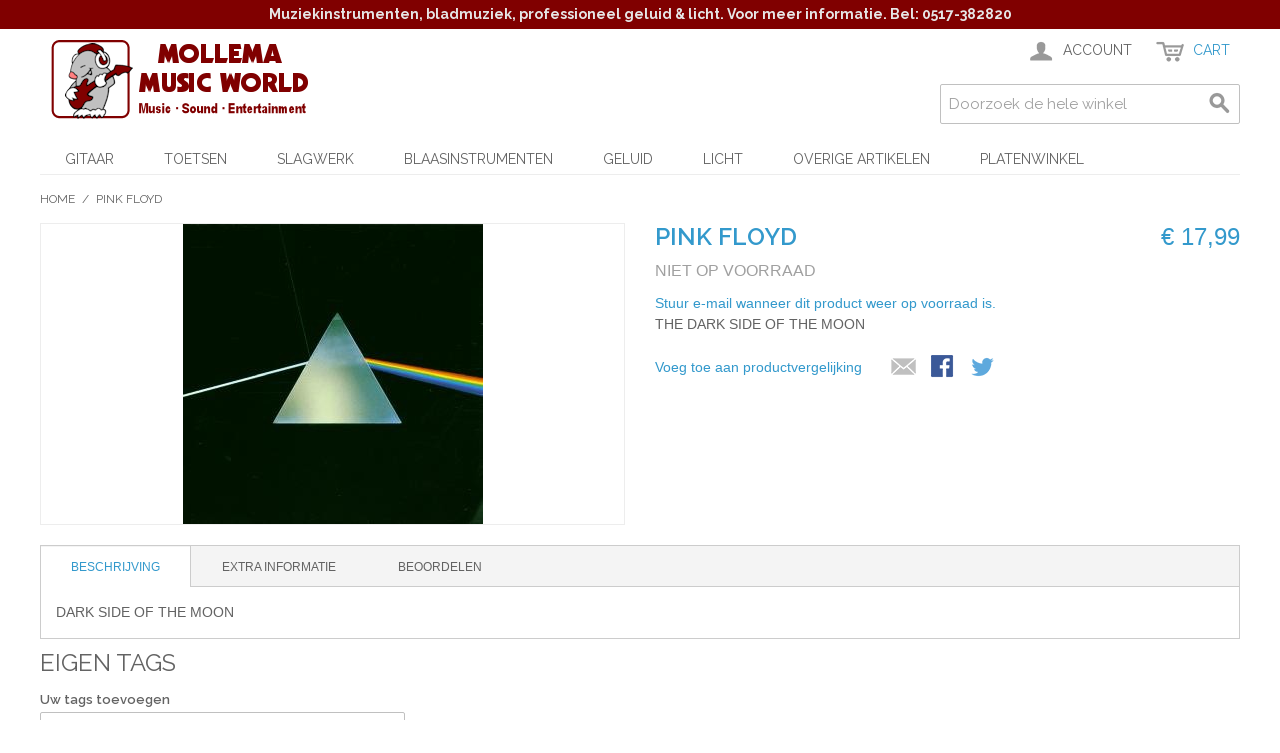

--- FILE ---
content_type: text/html; charset=UTF-8
request_url: https://www.musicmol.nl/pink-floyd-dark-side-of-the-moon.html
body_size: 11665
content:

<!DOCTYPE html>

<!--[if lt IE 7 ]> <html lang="nl" id="top" class="no-js ie6"> <![endif]-->
<!--[if IE 7 ]>    <html lang="nl" id="top" class="no-js ie7"> <![endif]-->
<!--[if IE 8 ]>    <html lang="nl" id="top" class="no-js ie8"> <![endif]-->
<!--[if IE 9 ]>    <html lang="nl" id="top" class="no-js ie9"> <![endif]-->
<!--[if (gt IE 9)|!(IE)]><!--> <html lang="nl" id="top" class="no-js"> <!--<![endif]-->

<head>
<meta http-equiv="Content-Type" content="text/html; charset=utf-8" />
<title>PINK FLOYD - THE DARK SIDE OF THE MOON</title>
<meta name="description" content="PINK FLOYD - DARK SIDE OF THE MOON - cd, muziek, pop, rock - 5099902895529" />
<meta name="keywords" content="PINK, FLOYD, DARK, SIDE, OF, THE, MOON, cd, muziek, pop, rock, 5099902895529" />
<meta name="robots" content="INDEX,FOLLOW" />
<link rel="icon" href="https://www.musicmol.nl/media/favicon/default/favicon.ico" type="image/x-icon" />
<link rel="shortcut icon" href="https://www.musicmol.nl/media/favicon/default/favicon.ico" type="image/x-icon" />
<!--[if lt IE 7]>
<script type="text/javascript">
//<![CDATA[
    var BLANK_URL = 'https://www.musicmol.nl/js/blank.html';
    var BLANK_IMG = 'https://www.musicmol.nl/js/spacer.gif';
//]]>
</script>
<![endif]-->
<link rel="stylesheet" type="text/css" href="https://www.musicmol.nl/js/calendar/calendar-win2k-1.css" />
<script type="text/javascript" src="https://www.musicmol.nl/js/prototype/prototype.js"></script>
<script type="text/javascript" src="https://www.musicmol.nl/js/lib/jquery/jquery-1.12.0.min.js"></script>
<script type="text/javascript" src="https://www.musicmol.nl/js/lib/jquery/noconflict.js"></script>
<script type="text/javascript" src="https://www.musicmol.nl/js/lib/ccard.js"></script>
<script type="text/javascript" src="https://www.musicmol.nl/js/prototype/validation.js"></script>
<script type="text/javascript" src="https://www.musicmol.nl/js/scriptaculous/builder.js"></script>
<script type="text/javascript" src="https://www.musicmol.nl/js/scriptaculous/effects.js"></script>
<script type="text/javascript" src="https://www.musicmol.nl/js/scriptaculous/dragdrop.js"></script>
<script type="text/javascript" src="https://www.musicmol.nl/js/scriptaculous/controls.js"></script>
<script type="text/javascript" src="https://www.musicmol.nl/js/scriptaculous/slider.js"></script>
<script type="text/javascript" src="https://www.musicmol.nl/js/varien/js.js"></script>
<script type="text/javascript" src="https://www.musicmol.nl/js/varien/form.js"></script>
<script type="text/javascript" src="https://www.musicmol.nl/js/mage/translate.js"></script>
<script type="text/javascript" src="https://www.musicmol.nl/js/mage/cookies.js"></script>
<script type="text/javascript" src="https://www.musicmol.nl/js/varien/product.js"></script>
<script type="text/javascript" src="https://www.musicmol.nl/js/varien/configurable.js"></script>
<script type="text/javascript" src="https://www.musicmol.nl/js/calendar/calendar.js"></script>
<script type="text/javascript" src="https://www.musicmol.nl/js/calendar/calendar-setup.js"></script>
<script type="text/javascript" src="https://www.musicmol.nl/skin/frontend/rwd/default/js/lib/modernizr.custom.min.js"></script>
<script type="text/javascript" src="https://www.musicmol.nl/skin/frontend/rwd/default/js/lib/selectivizr.js"></script>
<script type="text/javascript" src="https://www.musicmol.nl/skin/frontend/rwd/default/js/lib/matchMedia.js"></script>
<script type="text/javascript" src="https://www.musicmol.nl/skin/frontend/rwd/default/js/lib/matchMedia.addListener.js"></script>
<script type="text/javascript" src="https://www.musicmol.nl/skin/frontend/rwd/default/js/lib/enquire.js"></script>
<script type="text/javascript" src="https://www.musicmol.nl/skin/frontend/rwd/default/js/app.js"></script>
<script type="text/javascript" src="https://www.musicmol.nl/skin/frontend/rwd/default/js/lib/jquery.cycle2.min.js"></script>
<script type="text/javascript" src="https://www.musicmol.nl/skin/frontend/rwd/default/js/lib/jquery.cycle2.swipe.min.js"></script>
<script type="text/javascript" src="https://www.musicmol.nl/skin/frontend/rwd/default/js/slideshow.js"></script>
<script type="text/javascript" src="https://www.musicmol.nl/skin/frontend/rwd/default/js/lib/imagesloaded.js"></script>
<script type="text/javascript" src="https://www.musicmol.nl/skin/frontend/rwd/default/js/minicart.js"></script>
<script type="text/javascript" src="https://www.musicmol.nl/skin/frontend/rwd/default/js/lib/elevatezoom/jquery.elevateZoom-3.0.8.min.js"></script>
<link rel="stylesheet" href="//fonts.googleapis.com/css?family=Raleway:300,400,500,700,600" />
<link rel="canonical" href="https://www.musicmol.nl/pink-floyd-dark-side-of-the-moon.html" />
<!--[if  (lte IE 8) & (!IEMobile)]>
<link rel="stylesheet" type="text/css" href="https://www.musicmol.nl/skin/frontend/rwd-mmw/rwd-musicmol/css/styles-ie8.css" media="all" />
<link rel="stylesheet" type="text/css" href="https://www.musicmol.nl/skin/frontend/rwd-mmw/rwd-musicmol/css/madisonisland-ie8.css" media="all" />
<![endif]-->
<!--[if (gte IE 9) | (IEMobile)]><!-->
<link rel="stylesheet" type="text/css" href="https://www.musicmol.nl/skin/frontend/rwd-mmw/rwd-musicmol/css/styles.css" media="all" />
<link rel="stylesheet" type="text/css" href="https://www.musicmol.nl/skin/frontend/rwd-mmw/rwd-musicmol/css/madisonisland.css" media="all" />
<!--<![endif]-->

<script type="text/javascript">
//<![CDATA[
Mage.Cookies.path     = '/';
Mage.Cookies.domain   = '.www.musicmol.nl';
//]]>
</script>
<meta name="viewport" content="initial-scale=1.0, width=device-width" />

<script type="text/javascript">
//<![CDATA[
optionalZipCountries = [];
//]]>
</script>
            <!-- BEGIN GOOGLE ANALYTICS CODE -->
        <script type="text/javascript">
        //<![CDATA[
            var _gaq = _gaq || [];
            
_gaq.push(['_setAccount', 'UA-22331884-1']);

_gaq.push(['_trackPageview']);
            
            (function() {
                var ga = document.createElement('script'); ga.type = 'text/javascript'; ga.async = true;
                ga.src = ('https:' == document.location.protocol ? 'https://ssl' : 'http://www') + '.google-analytics.com/ga.js';
                var s = document.getElementsByTagName('script')[0]; s.parentNode.insertBefore(ga, s);
            })();

        //]]>
        </script>
        <!-- END GOOGLE ANALYTICS CODE -->
    <script type="text/javascript">//<![CDATA[
        var Translator = new Translate({"HTML tags are not allowed":"HTML-code is niet toegestaand","Please select an option.":"Selecteer a.u.b. een optie.","This is a required field.":"Dit is een verplicht veld.","Please enter a valid number in this field.":"Voer a.u.b. een geldig getal in dit veld in.","The value is not within the specified range.":"De waarde is niet beschikbaar.","Please use numbers only in this field. Please avoid spaces or other characters such as dots or commas.":"Gebruik a.u.b. alleen getallen in dit veld, vermijd spaties of andere tekens zoals punten en komma's","Please use letters only (a-z or A-Z) in this field.":"Gebruik uitsluitend letters  (a-z en A-Z) in dit veld.","Please use only letters (a-z), numbers (0-9) or underscore(_) in this field, first character should be a letter.":"Gebruik uitsluitend letters (a-z en A-Z) in dit veld. Gebruik geen spaties of andere tekens. Het eerste teken moet een letter zijn.","Please use only letters (a-z or A-Z) or numbers (0-9) only in this field. No spaces or other characters are allowed.":"Gebruik uitsluitend letters (a-z en A-Z) in dit veld. Gebruik geen spaties of andere tekens.","Please use only letters (a-z or A-Z) or numbers (0-9) or spaces and # only in this field.":"Gebruik uitsluitend letters (a-z en A-Z) in dit veld. Gebruik geen spaties of andere tekens.","Please enter a valid phone number. For example (123) 456-7890 or 123-456-7890.":"Geef a.u.b. een geldig telefoonnummer op. Bijvoorbeeld (123) 456-7889 of 123-456-7890","Please enter a valid fax number. For example (123) 456-7890 or 123-456-7890.":"Geef a.u.b. een geldig faxnummer op. Bijvoorbeeld (123) 456-7889 of 123-456-7890","Please enter a valid date.":"Geef a.u.b. een geldige datum op.","The From Date value should be less than or equal to the To Date value.":"De Datum vanaf\" moet eerder zijn dan de \"Datum tot\".\"","Please enter a valid email address. For example johndoe@domain.com.":"Geef a.u.b. een geldig e-mailadres op. Bijvoorbeeld: iemand@domein.nl.","Please use only visible characters and spaces.":"Gebruik uitsluitend letters (a-z en A-Z) in dit veld. Gebruik geen spaties of andere tekens.","Please enter 7 or more characters. Password should contain both numeric and alphabetic characters.":"Voer a.u.b. zes of meer tekens in . Wachtwoorden moeten zowel numerieke en alfanumerieke tekens bevatten.","Please make sure your passwords match.":"Zorg dat de wachtwoorden overeenkomen.","Please enter a valid URL. Protocol is required (http:\/\/, https:\/\/ or ftp:\/\/)":"Geef een geldige URL op. Protocol is vereist (http:\/\/, https:\/\/ or ftp:\/\/)","Please enter a valid URL. For example http:\/\/www.example.com or www.example.com":"Voer a.u.b. een geldige URL in. Bijvoorbeeld http:\/\/www.voorbeeld.com of www.voorbeeld.com.","Please enter a valid XML-identifier. For example something_1, block5, id-4.":"Voer a.u.b. een geldige XML-identifier in. Bijvoorbeeld something_1, block5, id-4.","Please enter a valid social security number. For example 123-45-6789.":"Geef a.u.b. een geldig Burger Service Nummer op. Bijvoorbeeld 123-45-6789.","Please enter a valid zip code. For example 90602 or 90602-1234.":"Voer een geldige postcode in a.u.b. Bijvoorbeeld: 2900 of 6621BK","Please enter a valid zip code.":"Geef een geldige postcode op.","Please use this date format: dd\/mm\/yyyy. For example 17\/03\/2006 for the 17th of March, 2006.":"Gebruik dd\/mm\/jjjj als datum-formaat. Bijvoorbeeld 17\/03\/2006 voor 17 maart 2006.","Please enter a valid $ amount. For example $100.00.":"Voer een geldig \u20ac bedrag op. Bijvoorbeeld: \u20ac100,00.","Please select one of the above options.":"Selecteer a.u.b. \u00e9\u00e9n van de hierboven genoemde opties.","Please select one of the options.":"Selecteer a.u.b. \u00e9\u00e9n van de opties.","Please select State\/Province.":"Selecteer a.u.b. een provincie.","Please enter a number greater than 0 in this field.":"Voer in dit veld a.u.b. een getal groter dan 0 in.","Please enter a number 0 or greater in this field.":"Voer in dit veld a.u.b. een getal gelijk aan of groter dan 0 in.","Please enter a valid credit card number.":"Geef a.u.b. een geldig creditcard-nummer op.","Credit card number does not match credit card type.":"Kaartnummer niet geldig voor creditcard-maatschappij.","Card type does not match credit card number.":"Kaartnummer niet herkend door creditcard-maatschappij\/","Incorrect credit card expiration date.":"Onjuiste vervaldatum van creditcard.","Please enter a valid credit card verification number.":"Geef a.u.b. een geldig creditcard-nummer op.","Please use only letters (a-z or A-Z), numbers (0-9) or underscore(_) in this field, first character should be a letter.":"Gebruik uitsluitend letters (a-z en A-Z), cijfers (0-9) of underscores (_) in dit veld, eerste letter moet een een letter zijn.","Please input a valid CSS-length. For example 100px or 77pt or 20em or .5ex or 50%.":"Voer een geldige CSS-lengte in. Bijvoorbeeld 100px, 77pt of 50%.","Text length does not satisfy specified text range.":"Tekstlengte komt niet overeen met de gespecificeerde lengte.","Please enter a number lower than 100.":"Voer in dit veld a.u.b. een getal lager dan 100 in.","Please select a file":"Selecteer een bestand","Please enter issue number or start date for switch\/solo card type.":"Voer een geldig nummer of een geldige startdatum in voor het switch\/solo kaarttype.","Please wait, loading...":"Bezig met laden... Een ogenblikje a.u.b.","This date is a required value.":"Datum is een verplicht veld.","Please enter a valid day (1-%d).":"Geef a.u.b. een geldige dag op (1-%d).","Please enter a valid month (1-12).":"Geef a.u.b. een geldige maand op (1-12).","Please enter a valid year (1900-%d).":"Geef a.u.b. een geldig jaar op (1900-%d).","Please enter a valid full date":"Geef a.u.b. een geldige volledige datum op.","Please enter a valid date between %s and %s":"Geef a.u.b. een geldige datum op tussen %s en %s.","Please enter a valid date equal to or greater than %s":"Geef a.u.b. een geldige datum op groter of gelijk aan %s","Please enter a valid date less than or equal to %s":"Geef a.u.b. een geldige datum op gelijk aan of kleiner dan %s","Complete":"Voltooid","Add Products":"Producten toevoegen","Please choose to register or to checkout as a guest":"Kies a.u.b. met met of zonder account wilt afrekenen.","Your order cannot be completed at this time as there is no shipping methods available for it. Please make necessary changes in your shipping address.":"Uw bestelling kan niet worden afgerond omdat er geen verzendmethodes voor beschikbaar zijn. Breng de nodige wijzingen aan in uw afleveradres a.u.b.","Please specify shipping method.":"Specificeer a.u.b. de verzendmethode.","Your order cannot be completed at this time as there is no payment methods available for it.":"Uw bestelling kan niet worden afgerond omdat er geen betaalmethodes voor beschikbaar zijn.","Please specify payment method.":"Specificeer a.u.b. de betaalmethode.","Add to Cart":"In winkelwagen","In Stock":"Op voorraad","Out of Stock":"Niet op voorraad"});
        //]]></script><meta name="google-site-verification" content="pTG_kO2gQLgU5BWCUsNQYeMvcP7eeFFO7AvoLv0OgBE" />

<script>
  (function(i,s,o,g,r,a,m){i['GoogleAnalyticsObject']=r;i[r]=i[r]||function(){
  (i[r].q=i[r].q||[]).push(arguments)},i[r].l=1*new Date();a=s.createElement(o),
  m=s.getElementsByTagName(o)[0];a.async=1;a.src=g;m.parentNode.insertBefore(a,m)
  })(window,document,'script','//www.google-analytics.com/analytics.js','ga');

  ga('create', 'UA-22331884-1', 'auto');
  ga('send', 'pageview');

</script>

<meta name="googlebot" content="NOODP, NOYDIR" /></head>
<body class=" catalog-product-view catalog-product-view product-pink-floyd-dark-side-of-the-moon">
<div class="wrapper">
        <noscript>
        <div class="global-site-notice noscript">
            <div class="notice-inner">
                <p>
                    <strong>JavaScript lijkt te zijn uitgeschakeld in uw browser.</strong><br />
                    U moet JavaScript geactiveerd hebben om de volledige functionaliteit van deze website te kunnen benutten.                </p>
            </div>
        </div>
    </noscript>
    <div class="page">
        
<div class="header-language-background">
    <div class="header-language-container">
        <div class="store-language-container">
                    </div>

        
        <p class="welcome-msg"><div style="text-align:center"><strong>Muziekinstrumenten, bladmuziek, professioneel geluid & licht. Voor meer informatie. Bel: 0517-382820</strong></div> </p>
    </div>
</div>

<header id="header" class="page-header">
    <div class="page-header-container">
        <a class="logo" href="https://www.musicmol.nl/">
            <img src="https://www.musicmol.nl/skin/frontend/rwd-mmw/rwd-musicmol/images/mollogo.png" alt="Mollema Music World" class="large" />
            <img src="https://www.musicmol.nl/skin/frontend/rwd-mmw/rwd-musicmol/images/logo.png" alt="Mollema Music World" class="small" />
        </a>

                <div class="store-language-container"></div>

        <!-- Skip Links -->

        <div class="skip-links">
            <a href="#header-nav" class="skip-link skip-nav">
                <span class="icon"></span>
                <span class="label">Menu</span>
            </a>

            <a href="#header-search" class="skip-link skip-search">
                <span class="icon"></span>
                <span class="label">Zoeken</span>
            </a>

            <div class="account-cart-wrapper">
                <a href="https://www.musicmol.nl/customer/account/" data-target-element="#header-account" class="skip-link skip-account">
                    <span class="icon"></span>
                    <span class="label">Account</span>
                </a>

                <!-- Cart -->

                <div class="header-minicart">
                    

<a href="https://www.musicmol.nl/checkout/cart/" data-target-element="#header-cart" class="skip-link skip-cart  no-count">
    <span class="icon"></span>
    <span class="label">Cart</span>
    <span class="count">0</span>
</a>

<div id="header-cart" class="block block-cart skip-content">
    
<div id="minicart-error-message" class="minicart-message"></div>
<div id="minicart-success-message" class="minicart-message"></div>

<div class="minicart-wrapper">

    <p class="block-subtitle">
        Recent toegevoegd        <a class="close skip-link-close" href="#" title="Sluiten">&times;</a>
    </p>

                    <p class="empty">U heeft geen producten in uw winkelwagen.</p>

    </div>
</div>
                </div>
            </div>


        </div>

        <!-- Navigation -->

        <div id="header-nav" class="skip-content">
            
    <nav id="nav">
        <ol class="nav-primary">
            <li  class="level0 nav-1 first parent"><a href="https://www.musicmol.nl/gitaar.html" class="level0 has-children">Gitaar</a><ul class="level0"><li  class="level1 nav-1-1 first parent"><a href="https://www.musicmol.nl/gitaar/elektrische-gitaar.html" class="level1 has-children">Elektrische gitaar</a><ul class="level1"><li  class="level2 nav-1-1-1 first"><a href="https://www.musicmol.nl/gitaar/elektrische-gitaar/elektrische-gitaren.html" class="level2 ">Elektrische gitaren</a></li><li  class="level2 nav-1-1-2"><a href="https://www.musicmol.nl/gitaar/elektrische-gitaar/linkshandige-elektrische-gitaren.html" class="level2 ">Linkshandige elektrische gitaren</a></li><li  class="level2 nav-1-1-3"><a href="https://www.musicmol.nl/gitaar/elektrische-gitaar/elektrische-gitaar-versterkers.html" class="level2 ">Elektrische gitaarversterkers</a></li><li  class="level2 nav-1-1-4 last"><a href="https://www.musicmol.nl/gitaar/elektrische-gitaar/gitaar-effecten.html" class="level2 ">Gitaar effecten</a></li></ul></li><li  class="level1 nav-1-2 parent"><a href="https://www.musicmol.nl/gitaar/akoestische-gitaren.html" class="level1 has-children">Akoestische gitaar</a><ul class="level1"><li  class="level2 nav-1-2-1 first"><a href="https://www.musicmol.nl/gitaar/akoestische-gitaren/folk-western-gitaar.html" class="level2 ">Folk / western gitaren</a></li><li  class="level2 nav-1-2-2"><a href="https://www.musicmol.nl/gitaar/akoestische-gitaren/spaans-klassiek-gitaar.html" class="level2 ">Spaanse / klassieke gitaren</a></li><li  class="level2 nav-1-2-3"><a href="https://www.musicmol.nl/gitaar/akoestische-gitaren/linkshandige-akoestiche-gitaren.html" class="level2 ">Linkshandige akoestiche gitaren</a></li><li  class="level2 nav-1-2-4 last"><a href="https://www.musicmol.nl/gitaar/akoestische-gitaren/akoestische-gitaar-versterkers.html" class="level2 ">Akoestische gitaarversterkers</a></li></ul></li><li  class="level1 nav-1-3 parent"><a href="https://www.musicmol.nl/gitaar/basgitaar.html" class="level1 has-children">Basgitaar</a><ul class="level1"><li  class="level2 nav-1-3-1 first"><a href="https://www.musicmol.nl/gitaar/basgitaar/basgitaar.html" class="level2 ">Basgitaren</a></li><li  class="level2 nav-1-3-2"><a href="https://www.musicmol.nl/gitaar/basgitaar/akoestische-basgitaren.html" class="level2 ">Akoestische basgitaren</a></li><li  class="level2 nav-1-3-3"><a href="https://www.musicmol.nl/gitaar/basgitaar/linkshandige-basgitaren.html" class="level2 ">Linkshandige basgitaren</a></li><li  class="level2 nav-1-3-4"><a href="https://www.musicmol.nl/gitaar/basgitaar/basgitaar-versterkers.html" class="level2 ">Basgitaarversterkers</a></li><li  class="level2 nav-1-3-5 last"><a href="https://www.musicmol.nl/gitaar/basgitaar/basgitaar-effecten.html" class="level2 ">Basgitaar effecten</a></li></ul></li><li  class="level1 nav-1-4"><a href="https://www.musicmol.nl/gitaar/ukeleles.html" class="level1 ">Ukeleles</a></li><li  class="level1 nav-1-5 parent"><a href="https://www.musicmol.nl/gitaar/gitaar-accessoires-onderdelen.html" class="level1 has-children">Accessoires &amp; onderdelen</a><ul class="level1"><li  class="level2 nav-1-5-1 first"><a href="https://www.musicmol.nl/gitaar/gitaar-accessoires-onderdelen/snaren.html" class="level2 ">Snaren</a></li><li  class="level2 nav-1-5-2"><a href="https://www.musicmol.nl/gitaar/gitaar-accessoires-onderdelen/tassen-koffers.html" class="level2 ">Tassen / koffers</a></li><li  class="level2 nav-1-5-3"><a href="https://www.musicmol.nl/gitaar/gitaar-accessoires-onderdelen/gitaar-onderdelen.html" class="level2 ">Gitaar onderdelen</a></li><li  class="level2 nav-1-5-4"><a href="https://www.musicmol.nl/gitaar/gitaar-accessoires-onderdelen/gitaar-accessoires.html" class="level2 ">Gitaar accessoires</a></li><li  class="level2 nav-1-5-5 last"><a href="https://www.musicmol.nl/gitaar/gitaar-accessoires-onderdelen/versterker-onderdelen.html" class="level2 ">Versterker onderdelen</a></li></ul></li><li  class="level1 nav-1-6"><a href="https://www.musicmol.nl/gitaar/snaarinstrumenten-overig.html" class="level1 ">Snaarinstrumenten overig</a></li><li  class="level1 nav-1-7 last"><a href="https://www.musicmol.nl/gitaar/strijkinstrumenten.html" class="level1 ">Strijkinstrumenten</a></li></ul></li><li  class="level0 nav-2 parent"><a href="https://www.musicmol.nl/toetsen.html" class="level0 has-children">Toetsen</a><ul class="level0"><li  class="level1 nav-2-1 first"><a href="https://www.musicmol.nl/toetsen/keyboards.html" class="level1 ">Keyboards</a></li><li  class="level1 nav-2-2"><a href="https://www.musicmol.nl/toetsen/pianos.html" class="level1 ">Piano's</a></li><li  class="level1 nav-2-3"><a href="https://www.musicmol.nl/toetsen/synthesizers.html" class="level1 ">Synthesizers</a></li><li  class="level1 nav-2-4"><a href="https://www.musicmol.nl/toetsen/accordeons.html" class="level1 ">Accordeons</a></li><li  class="level1 nav-2-5"><a href="https://www.musicmol.nl/toetsen/keyboard-versterkers.html" class="level1 ">Keyboard versterkers</a></li><li  class="level1 nav-2-6 last"><a href="https://www.musicmol.nl/toetsen/toetsen-accessoires.html" class="level1 ">Toetsen accessoires</a></li></ul></li><li  class="level0 nav-3 parent"><a href="https://www.musicmol.nl/slagwerk.html" class="level0 has-children">Slagwerk</a><ul class="level0"><li  class="level1 nav-3-1 first"><a href="https://www.musicmol.nl/slagwerk/drumsets.html" class="level1 ">Drumsets</a></li><li  class="level1 nav-3-2"><a href="https://www.musicmol.nl/slagwerk/electronische-drumsets.html" class="level1 ">Electronische drumsets</a></li><li  class="level1 nav-3-3 parent"><a href="https://www.musicmol.nl/slagwerk/percussie.html" class="level1 has-children">Percussie</a><ul class="level1"><li  class="level2 nav-3-3-1 first"><a href="https://www.musicmol.nl/slagwerk/percussie/djembes.html" class="level2 ">Djembés</a></li><li  class="level2 nav-3-3-2"><a href="https://www.musicmol.nl/slagwerk/percussie/bongo-s-en-conga-s.html" class="level2 ">Bongo's en conga's</a></li><li  class="level2 nav-3-3-3"><a href="https://www.musicmol.nl/slagwerk/percussie/shakers-en-tamboerijnen.html" class="level2 ">Shakers en tamboerijnen</a></li><li  class="level2 nav-3-3-4 last"><a href="https://www.musicmol.nl/slagwerk/percussie/overige-percussie.html" class="level2 ">Overige percussie</a></li></ul></li><li  class="level1 nav-3-4"><a href="https://www.musicmol.nl/slagwerk/bekkens.html" class="level1 ">Bekkens</a></li><li  class="level1 nav-3-5 last parent"><a href="https://www.musicmol.nl/slagwerk/drums-accessoires-hardware.html" class="level1 has-children">Hardware / Accessoires</a><ul class="level1"><li  class="level2 nav-3-5-1 first"><a href="https://www.musicmol.nl/slagwerk/drums-accessoires-hardware/drumstokken.html" class="level2 ">Stokken</a></li><li  class="level2 nav-3-5-2"><a href="https://www.musicmol.nl/slagwerk/drums-accessoires-hardware/drumvellen.html" class="level2 ">Vellen</a></li><li  class="level2 nav-3-5-3"><a href="https://www.musicmol.nl/slagwerk/drums-accessoires-hardware/drumhardware.html" class="level2 ">Hardware</a></li><li  class="level2 nav-3-5-4 last"><a href="https://www.musicmol.nl/slagwerk/drums-accessoires-hardware/overige-drum-accessoires.html" class="level2 ">Overige drum accessoires</a></li></ul></li></ul></li><li  class="level0 nav-4 parent"><a href="https://www.musicmol.nl/blaasinstrumenten.html" class="level0 has-children">Blaasinstrumenten</a><ul class="level0"><li  class="level1 nav-4-1 first parent"><a href="https://www.musicmol.nl/blaasinstrumenten/mondharmonicas.html" class="level1 has-children">Mondharmonica's</a><ul class="level1"><li  class="level2 nav-4-1-1 first"><a href="https://www.musicmol.nl/blaasinstrumenten/mondharmonicas/bluesharp.html" class="level2 ">Blues mondharmonica's</a></li><li  class="level2 nav-4-1-2 last"><a href="https://www.musicmol.nl/blaasinstrumenten/mondharmonicas/mondharmonica-overig.html" class="level2 ">Overige mondhamonica's</a></li></ul></li><li  class="level1 nav-4-2"><a href="https://www.musicmol.nl/blaasinstrumenten/blokfluit-tinwhistle.html" class="level1 ">Blokfluit / tinwhistle</a></li><li  class="level1 nav-4-3"><a href="https://www.musicmol.nl/blaasinstrumenten/overige-blaasinstrumenten.html" class="level1 ">Overige blaasinstrumenten</a></li><li  class="level1 nav-4-4 last"><a href="https://www.musicmol.nl/blaasinstrumenten/blaasinstrumenten-accessoires.html" class="level1 ">Blazen accessoires</a></li></ul></li><li  class="level0 nav-5 parent"><a href="https://www.musicmol.nl/geluid.html" class="level0 has-children">Geluid</a><ul class="level0"><li  class="level1 nav-5-1 first parent"><a href="https://www.musicmol.nl/geluid/live-geluid.html" class="level1 has-children">Live geluid</a><ul class="level1"><li  class="level2 nav-5-1-1 first"><a href="https://www.musicmol.nl/geluid/live-geluid/speakers.html" class="level2 ">Speakers</a></li><li  class="level2 nav-5-1-2"><a href="https://www.musicmol.nl/geluid/live-geluid/versterkers.html" class="level2 ">Versterkers</a></li><li  class="level2 nav-5-1-3 last"><a href="https://www.musicmol.nl/geluid/live-geluid/geluid-sets.html" class="level2 ">Geluid sets</a></li></ul></li><li  class="level1 nav-5-2 parent"><a href="https://www.musicmol.nl/geluid/opname-recording.html" class="level1 has-children">Opname</a><ul class="level1"><li  class="level2 nav-5-2-1 first"><a href="https://www.musicmol.nl/geluid/opname-recording/audio-midi-interface-s-effecten.html" class="level2 ">Audio/midi interface's &amp; effecten</a></li><li  class="level2 nav-5-2-2"><a href="https://www.musicmol.nl/geluid/opname-recording/monitors.html" class="level2 ">Monitors</a></li><li  class="level2 nav-5-2-3 last"><a href="https://www.musicmol.nl/geluid/opname-recording/recorders-en-overig.html" class="level2 ">Recorders en overig</a></li></ul></li><li  class="level1 nav-5-3"><a href="https://www.musicmol.nl/geluid/hoofdtelefoons.html" class="level1 ">Hoofdtelefoons</a></li><li  class="level1 nav-5-4"><a href="https://www.musicmol.nl/geluid/mengpanelen.html" class="level1 ">Mengpanelen</a></li><li  class="level1 nav-5-5 parent"><a href="https://www.musicmol.nl/geluid/geluid-accessoires.html" class="level1 has-children">Geluid accessoires</a><ul class="level1"><li  class="level2 nav-5-5-1 first"><a href="https://www.musicmol.nl/geluid/geluid-accessoires/kabels.html" class="level2 ">Kabels </a></li><li  class="level2 nav-5-5-2"><a href="https://www.musicmol.nl/geluid/geluid-accessoires/mollema-music-world-pluggen-en-stekkers-voor-audio.html" class="level2 ">Pluggen</a></li><li  class="level2 nav-5-5-3 last"><a href="https://www.musicmol.nl/geluid/geluid-accessoires/overige-geluid-accessoires.html" class="level2 ">Overige geluid accessoires</a></li></ul></li><li  class="level1 nav-5-6"><a href="https://www.musicmol.nl/geluid/microfoons.html" class="level1 ">microfoons</a></li><li  class="level1 nav-5-7 last"><a href="https://www.musicmol.nl/geluid/dj-gear-producer.html" class="level1 ">Dj gear &amp; Producer</a></li></ul></li><li  class="level0 nav-6 parent"><a href="https://www.musicmol.nl/licht.html" class="level0 has-children">Licht</a><ul class="level0"><li  class="level1 nav-6-1 first"><a href="https://www.musicmol.nl/licht/licht-effecten.html" class="level1 ">Licht effecten</a></li><li  class="level1 nav-6-2"><a href="https://www.musicmol.nl/licht/party-en-podium-verlichting.html" class="level1 ">Party &amp; podium verlichting</a></li><li  class="level1 nav-6-3"><a href="https://www.musicmol.nl/licht/rookmachines.html" class="level1 ">Rookmachines</a></li><li  class="level1 nav-6-4 last"><a href="https://www.musicmol.nl/licht/licht-accessoires.html" class="level1 ">Licht accessoires</a></li></ul></li><li  class="level0 nav-7 parent"><a href="https://www.musicmol.nl/overige-artikelen.html" class="level0 has-children">Overige artikelen</a><ul class="level0"><li  class="level1 nav-7-1 first"><a href="https://www.musicmol.nl/overige-artikelen/bladmuziek.html" class="level1 ">Bladmuziek</a></li><li  class="level1 nav-7-2"><a href="https://www.musicmol.nl/overige-artikelen/lessenaars-en-accessoires.html" class="level1 ">Lessenaars en accessoires</a></li><li  class="level1 nav-7-3"><a href="https://www.musicmol.nl/overige-artikelen/metronomen-en-stemapparaten.html" class="level1 ">Metronomen en stemapparaten</a></li><li  class="level1 nav-7-4"><a href="https://www.musicmol.nl/overige-artikelen/textiel-kados-diversen.html" class="level1 ">Textiel, kado's, diversen</a></li><li  class="level1 nav-7-5 parent"><a href="https://www.musicmol.nl/overige-artikelen/energie-verlichting.html" class="level1 has-children">Energie &amp; verlichting</a><ul class="level1"><li  class="level2 nav-7-5-1 first"><a href="https://www.musicmol.nl/overige-artikelen/energie-verlichting/batterijen-accu-s.html" class="level2 ">Batterijen &amp; accu's</a></li><li  class="level2 nav-7-5-2"><a href="https://www.musicmol.nl/overige-artikelen/energie-verlichting/netdapters-laders.html" class="level2 ">Netdapters &amp; laders</a></li><li  class="level2 nav-7-5-3"><a href="https://www.musicmol.nl/overige-artikelen/energie-verlichting/lampen-armaturen.html" class="level2 ">Lampen &amp; armaturen</a></li><li  class="level2 nav-7-5-4 last"><a href="https://www.musicmol.nl/overige-artikelen/energie-verlichting/electra-kabels.html" class="level2 ">Electra &amp; kabels</a></li></ul></li><li  class="level1 nav-7-6"><a href="https://www.musicmol.nl/overige-artikelen/huis-hobby.html" class="level1 ">Huis &amp; hobby</a></li><li  class="level1 nav-7-7"><a href="https://www.musicmol.nl/overige-artikelen/service-onderdelen.html" class="level1 ">Service onderdelen</a></li><li  class="level1 nav-7-8 parent"><a href="https://www.musicmol.nl/overige-artikelen/computer.html" class="level1 has-children">Computer</a><ul class="level1"><li  class="level2 nav-7-8-1 first"><a href="https://www.musicmol.nl/overige-artikelen/computer/computer-muziek-multimedia.html" class="level2 ">Muziek / multimedia</a></li><li  class="level2 nav-7-8-2"><a href="https://www.musicmol.nl/overige-artikelen/computer/software.html" class="level2 ">Software</a></li><li  class="level2 nav-7-8-3"><a href="https://www.musicmol.nl/overige-artikelen/computer/pc-notebook-monitor.html" class="level2 ">Pc, notebook, monitor</a></li><li  class="level2 nav-7-8-4"><a href="https://www.musicmol.nl/overige-artikelen/computer/muis-webcam-en-geheugen.html" class="level2 ">Muis, webcam en geheugen</a></li><li  class="level2 nav-7-8-5"><a href="https://www.musicmol.nl/overige-artikelen/computer/lege-media-cdr-dvdr-enz.html" class="level2 ">Lege media dvd-r, enz.</a></li><li  class="level2 nav-7-8-6"><a href="https://www.musicmol.nl/overige-artikelen/computer/inkt-papier-accessoires.html" class="level2 ">Inkt / papier</a></li><li  class="level2 nav-7-8-7"><a href="https://www.musicmol.nl/overige-artikelen/computer/pc-kabels-pluggen.html" class="level2 ">PC-kabels &amp; pluggen</a></li><li  class="level2 nav-7-8-8"><a href="https://www.musicmol.nl/overige-artikelen/computer/pc-accessoires.html" class="level2 ">PC accessoires</a></li><li  class="level2 nav-7-8-9 last"><a href="https://www.musicmol.nl/overige-artikelen/computer/pc-componenten.html" class="level2 ">PC componenten</a></li></ul></li><li  class="level1 nav-7-9 last"><a href="https://www.musicmol.nl/overige-artikelen/tweedehands-muziekinstrumenten-apparatuur-en-accessoires.html" class="level1 ">Tweedehands muziek</a></li></ul></li><li  class="level0 nav-8 last parent"><a href="https://www.musicmol.nl/platenwinkel.html" class="level0 has-children">Platenwinkel</a><ul class="level0"><li  class="level1 nav-8-1 first parent"><a href="https://www.musicmol.nl/platenwinkel/vinyl-langspeelplaten-singles.html" class="level1 has-children">Vinyl</a><ul class="level1"><li  class="level2 nav-8-1-1 first"><a href="https://www.musicmol.nl/platenwinkel/vinyl-langspeelplaten-singles/lp.html" class="level2 ">Lp</a></li><li  class="level2 nav-8-1-2 last"><a href="https://www.musicmol.nl/platenwinkel/vinyl-langspeelplaten-singles/12.html" class="level2 ">12&quot; &amp; 7&quot;</a></li></ul></li><li  class="level1 nav-8-2 parent"><a href="https://www.musicmol.nl/platenwinkel/cd-sacd-single.html" class="level1 has-children">CD</a><ul class="level1"><li  class="level2 nav-8-2-1 first"><a href="https://www.musicmol.nl/platenwinkel/cd-sacd-single/cd-album.html" class="level2 ">Cd album</a></li><li  class="level2 nav-8-2-2"><a href="https://www.musicmol.nl/platenwinkel/cd-sacd-single/laurika-rauch-cd-dvd-bladmuziek.html" class="level2 ">Laurika Rauch</a></li><li  class="level2 nav-8-2-3"><a href="https://www.musicmol.nl/platenwinkel/cd-sacd-single/sacd-super-audio.html" class="level2 ">SACD Super audio</a></li><li  class="level2 nav-8-2-4 last"><a href="https://www.musicmol.nl/platenwinkel/cd-sacd-single/cd-single.html" class="level2 ">Cd single</a></li></ul></li><li  class="level1 nav-8-3 parent"><a href="https://www.musicmol.nl/platenwinkel/apparatuur-accessoires.html" class="level1 has-children">Apparatuur &amp; Accessoires</a><ul class="level1"><li  class="level2 nav-8-3-1 first"><a href="https://www.musicmol.nl/platenwinkel/apparatuur-accessoires/audio-hifi.html" class="level2 ">Audio &amp; Hifi</a></li><li  class="level2 nav-8-3-2"><a href="https://www.musicmol.nl/platenwinkel/apparatuur-accessoires/audio-onderdelen.html" class="level2 ">Audio onderdelen</a></li><li  class="level2 nav-8-3-3 last"><a href="https://www.musicmol.nl/platenwinkel/apparatuur-accessoires/accessoires.html" class="level2 ">Accessoires</a></li></ul></li><li  class="level1 nav-8-4 parent"><a href="https://www.musicmol.nl/platenwinkel/gebruikt-tweedehands.html" class="level1 has-children">Gebruikt - tweedehands</a><ul class="level1"><li  class="level2 nav-8-4-1 first"><a href="https://www.musicmol.nl/platenwinkel/gebruikt-tweedehands/vinyl-tweedehands.html" class="level2 ">Vinyl tweedehands</a></li><li  class="level2 nav-8-4-2"><a href="https://www.musicmol.nl/platenwinkel/gebruikt-tweedehands/vinyl-single-tweedehands.html" class="level2 ">7&quot; tweedehands</a></li><li  class="level2 nav-8-4-3"><a href="https://www.musicmol.nl/platenwinkel/gebruikt-tweedehands/maxi-single-tweedehands.html" class="level2 ">12&quot; tweedehands</a></li><li  class="level2 nav-8-4-4"><a href="https://www.musicmol.nl/platenwinkel/gebruikt-tweedehands/cd-tweedehands.html" class="level2 ">Cd tweedehands</a></li><li  class="level2 nav-8-4-5"><a href="https://www.musicmol.nl/platenwinkel/gebruikt-tweedehands/dvd-tweedehands.html" class="level2 ">Dvd tweedehands</a></li><li  class="level2 nav-8-4-6"><a href="https://www.musicmol.nl/platenwinkel/gebruikt-tweedehands/super-audio-cd-tweedehands.html" class="level2 ">SACD tweedehands</a></li><li  class="level2 nav-8-4-7"><a href="https://www.musicmol.nl/platenwinkel/gebruikt-tweedehands/blu-ray-tweedehands.html" class="level2 ">Blu-ray tweedehands</a></li><li  class="level2 nav-8-4-8 last"><a href="https://www.musicmol.nl/platenwinkel/gebruikt-tweedehands/audio-tweedehands.html" class="level2 ">Audio tweedehands</a></li></ul></li><li  class="level1 nav-8-5 parent"><a href="https://www.musicmol.nl/platenwinkel/dvd-blu-ray.html" class="level1 has-children">Dvd &amp; Blu-ray</a><ul class="level1"><li  class="level2 nav-8-5-1 first"><a href="https://www.musicmol.nl/platenwinkel/dvd-blu-ray/dvd.html" class="level2 ">Dvd</a></li><li  class="level2 nav-8-5-2"><a href="https://www.musicmol.nl/platenwinkel/dvd-blu-ray/blu-ray.html" class="level2 ">Blu-ray</a></li><li  class="level2 nav-8-5-3 last"><a href="https://www.musicmol.nl/platenwinkel/dvd-blu-ray/blu-ray-3d.html" class="level2 ">Blu-ray 3D</a></li></ul></li><li  class="level1 nav-8-6 last parent"><a href="https://www.musicmol.nl/platenwinkel/diversen-acties.html" class="level1 has-children">Diversen &amp; acties</a><ul class="level1"><li  class="level2 nav-8-6-1 first"><a href="https://www.musicmol.nl/platenwinkel/diversen-acties/record-store-day-bij-mollema-music-world.html" class="level2 ">Record Store Day</a></li><li  class="level2 nav-8-6-2"><a href="https://www.musicmol.nl/platenwinkel/diversen-acties/black-friday-vinyl.html" class="level2 ">Black Friday vinyl</a></li><li  class="level2 nav-8-6-3"><a href="https://www.musicmol.nl/platenwinkel/diversen-acties/aangenaam-klassiek-actie-bij-mollema-music-world.html" class="level2 ">Aangenaam klassiek</a></li><li  class="level2 nav-8-6-4"><a href="https://www.musicmol.nl/platenwinkel/diversen-acties/friese-vinyl-club-in-franeker.html" class="level2 ">Friese vinyl club</a></li><li  class="level2 nav-8-6-5"><a href="https://www.musicmol.nl/platenwinkel/diversen-acties/t-shirts.html" class="level2 ">T-shirts</a></li><li  class="level2 nav-8-6-6"><a href="https://www.musicmol.nl/platenwinkel/diversen-acties/sieraden-textiel.html" class="level2 ">Sieraden &amp; Textiel</a></li><li  class="level2 nav-8-6-7"><a href="https://www.musicmol.nl/platenwinkel/diversen-acties/merchandise.html" class="level2 ">Merchandise</a></li><li  class="level2 nav-8-6-8"><a href="https://www.musicmol.nl/platenwinkel/diversen-acties/muziek-cassette.html" class="level2 ">MC Muziekcassette</a></li><li  class="level2 nav-8-6-9 last"><a href="https://www.musicmol.nl/platenwinkel/diversen-acties/boeken.html" class="level2 ">Boeken</a></li></ul></li></ul></li>        </ol>
    </nav>
        </div>

        <!-- Search -->

        <div id="header-search" class="skip-content">
            
<form id="search_mini_form" action="https://www.musicmol.nl/catalogsearch/result/" method="get">
    <div class="input-box">
        <label for="search">Zoek:</label>
        <input id="search" type="search" name="q" value="" class="input-text required-entry" maxlength="25" placeholder="Doorzoek de hele winkel" />
        <button type="submit" title="Zoeken" class="button search-button"><span><span>Zoeken</span></span></button>
    </div>

    <div id="search_autocomplete" class="search-autocomplete"></div>
    <script type="text/javascript">
    //<![CDATA[
        var searchForm = new Varien.searchForm('search_mini_form', 'search', '');
        searchForm.initAutocomplete('https://www.musicmol.nl/catalogsearch/ajax/suggest/', 'search_autocomplete');
    //]]>
    </script>
</form>
        </div>

        <!-- Account -->

        <div id="header-account" class="skip-content">
            <div class="links">
        <ul>
                                    <li class="first" ><a href="https://www.musicmol.nl/customer/account/" title="Mijn account" >Mijn account</a></li>
                                                                                                <li ><a href="https://www.musicmol.nl/checkout/cart/" title="Winkelwagen" class="top-link-cart">Winkelwagen</a></li>
                                                <li ><a href="https://www.musicmol.nl/checkout/" title="Afrekenen" class="top-link-checkout">Afrekenen</a></li>
                                                <li ><a href="https://www.musicmol.nl/customer/account/create/" title="Registreren" >Registreren</a></li>
                                                <li class=" last" ><a href="https://www.musicmol.nl/customer/account/login/referer/aHR0cHM6Ly93d3cubXVzaWNtb2wubmwvcGluay1mbG95ZC1kYXJrLXNpZGUtb2YtdGhlLW1vb24uaHRtbD9fX19TSUQ9VQ,,/" title="Inloggen" >Inloggen</a></li>
                        </ul>
</div>
        </div>
    </div>
</header>


        <div class="main-container col1-layout">
            <div class="main">
                <div class="breadcrumbs">
    <ul>
                    <li class="home">
                            <a href="https://www.musicmol.nl/" title="Ga naar Home">Home</a>
                                        <span>/ </span>
                        </li>
                    <li class="product">
                            <strong>PINK FLOYD</strong>
                                    </li>
            </ul>
</div>
                <div class="col-main">
                                        <script type="text/javascript">
    var optionsPrice = new Product.OptionsPrice([]);
</script>
<div id="messages_product_view"></div>
<div class="product-view">
    <div class="product-essential">
        <form action="https://www.musicmol.nl/checkout/cart/add/uenc/aHR0cHM6Ly93d3cubXVzaWNtb2wubmwvcGluay1mbG95ZC1kYXJrLXNpZGUtb2YtdGhlLW1vb24uaHRtbD9fX19TSUQ9VQ,,/product/104/form_key/oWVadR5WH35w06Xw/" method="post" id="product_addtocart_form">
            <input name="form_key" type="hidden" value="oWVadR5WH35w06Xw" />
            <div class="no-display">
                <input type="hidden" name="product" value="104" />
                <input type="hidden" name="related_product" id="related-products-field" value="" />
            </div>

            <div class="product-img-box">
                <div class="product-name">
                    <h1>PINK FLOYD</h1>
                </div>
                <div class="product-image product-image-zoom">
    <div class="product-image-gallery">
        <img id="image-main"
             class="gallery-image visible"
             src="https://www.musicmol.nl/media/catalog/product/cache/1/image/9df78eab33525d08d6e5fb8d27136e95/I/0/I00015238.jpg"
             alt="PINK FLOYD - DARK SIDE OF THE MOON"
             title="PINK FLOYD - DARK SIDE OF THE MOON" />

            </div>
</div>


            </div>

            <div class="product-shop">
                <div class="product-name">
                    <span class="h1">PINK FLOYD</span>
                </div>

                <div class="price-info">
                    

                        
    <div class="price-box">
                                                                <span class="regular-price" id="product-price-104">
                                            <span class="price">€ 17,99</span>                                    </span>
                        
        </div>

                                        
                </div>

                <div class="extra-info">
                                                    <p class="availability out-of-stock">
            <span class="label">Beschikbaarheid:</span>
            <span class="value">Niet op voorraad</span>
        </p>
                    </div>

                <p class="alert-stock link-stock-alert">
    <a href="https://www.musicmol.nl/productalert/add/stock/product_id/104/uenc/aHR0cHM6Ly93d3cubXVzaWNtb2wubmwvcGluay1mbG95ZC1kYXJrLXNpZGUtb2YtdGhlLW1vb24uaHRtbA,,/" title="Stuur e-mail wanneer dit product weer op voorraad is.">Stuur e-mail wanneer dit product weer op voorraad is.</a>
</p>

                                    <div class="short-description">
                        <div class="std">THE DARK SIDE OF THE MOON</div>
                    </div>
                



                
                
            </div>

            <div class="add-to-cart-wrapper">
                
                
                                    <div class="add-to-box">
                                                

<ul class="add-to-links">
    <li><span class="separator">|</span> <a href="https://www.musicmol.nl/catalog/product_compare/add/product/104/uenc/aHR0cHM6Ly93d3cubXVzaWNtb2wubmwvcGluay1mbG95ZC1kYXJrLXNpZGUtb2YtdGhlLW1vb24uaHRtbA,,/form_key/oWVadR5WH35w06Xw/" class="link-compare">Voeg toe aan productvergelijking</a></li>

</ul>

                        

<ul class="sharing-links">
            <li><a href="https://www.musicmol.nl/sendfriend/product/send/id/104/" class="link-email-friend" title="E-mail naar een vriend">E-mail naar een vriend</a></li>
    
                    <li>
                <a href="http://www.facebook.com/sharer.php?s=100&p[url]=https%3A%2F%2Fwww.musicmol.nl%2Fpink-floyd-dark-side-of-the-moon.html%3F___SID%3DU&p[images][0]=https%3A%2F%2Fwww.musicmol.nl%2Fmedia%2Fcatalog%2Fproduct%2Fcache%2F1%2Fimage%2F9df78eab33525d08d6e5fb8d27136e95%2FI%2F0%2FI00015238.jpg&p[title]=PINK+FLOYD&p[summary]=THE+DARK+SIDE+OF+THE+MOON" target="_blank" title="Share on Facebook" class="link-facebook">
            Share Facebook        </a>
    </li>
    <li>
        <a href="http://twitter.com/home?status=PINK+FLOYD+https%3A%2F%2Fwww.musicmol.nl%2Fpink-floyd-dark-side-of-the-moon.html%3F___SID%3DU" target="_blank" title="Share on Twitter" class="link-twitter">Share on Twitter</a>
    </li>
</ul>

                    </div>
                                                </div>

            
            <div class="clearer"></div>
                    </form>
        <script type="text/javascript">
        //<![CDATA[
            var productAddToCartForm = new VarienForm('product_addtocart_form');
            productAddToCartForm.submit = function(button, url) {
                if (this.validator.validate()) {
                    var form = this.form;
                    var oldUrl = form.action;

                    if (url) {
                       form.action = url;
                    }
                    var e = null;
                    try {
                        this.form.submit();
                    } catch (e) {
                    }
                    this.form.action = oldUrl;
                    if (e) {
                        throw e;
                    }

                    if (button && button != 'undefined') {
                        button.disabled = true;
                    }
                }
            }.bind(productAddToCartForm);

            productAddToCartForm.submitLight = function(button, url){
                if(this.validator) {
                    var nv = Validation.methods;
                    delete Validation.methods['required-entry'];
                    delete Validation.methods['validate-one-required'];
                    delete Validation.methods['validate-one-required-by-name'];
                    // Remove custom datetime validators
                    for (var methodName in Validation.methods) {
                        if (methodName.match(/^validate-datetime-.*/i)) {
                            delete Validation.methods[methodName];
                        }
                    }

                    if (this.validator.validate()) {
                        if (url) {
                            this.form.action = url;
                        }
                        this.form.submit();
                    }
                    Object.extend(Validation.methods, nv);
                }
            }.bind(productAddToCartForm);
        //]]>
        </script>
    </div>

    <div class="product-collateral toggle-content tabs">
                    <dl id="collateral-tabs" class="collateral-tabs">
                                    <dt class="tab"><span>Beschrijving</span></dt>
                    <dd class="tab-container">
                        <div class="tab-content">    <h2>Details</h2>
    <div class="std">
        DARK SIDE OF THE MOON    </div>
</div>
                    </dd>
                                    <dt class="tab"><span>Extra informatie</span></dt>
                    <dd class="tab-container">
                        <div class="tab-content">    <h2>Extra informatie</h2>
    <table class="data-table" id="product-attribute-specs-table">
        <col width="25%" />
        <col />
        <tbody>
                    <tr>
                <th class="label">Soort artikel</th>
                <td class="data">THE DARK SIDE OF THE MOON</td>
            </tr>
                    <tr>
                <th class="label">Artikelnummer</th>
                <td class="data">00015238</td>
            </tr>
                    <tr>
                <th class="label">Inhoudsopgave</th>
                <td class="data">01.&nbsp;Speak To Me<br>02.&nbsp;Breathe<br>03.&nbsp;On The Run<br>04.&nbsp;Time<br>05.&nbsp;The Great Gig In The Sky<br>06.&nbsp;Money<br>07.&nbsp;Us And Them<br>08.&nbsp;Any Colour You Like<br>09.&nbsp;Brain Damage<br>10.&nbsp;Eclipse<br></td>
            </tr>
                    <tr>
                <th class="label">Datum invoer</th>
                <td class="data">28/03/2025</td>
            </tr>
                    <tr>
                <th class="label">Artikelgroep</th>
                <td class="data">CD</td>
            </tr>
                </tbody>
    </table>
    <script type="text/javascript">decorateTable('product-attribute-specs-table')</script>
</div>
                    </dd>
                                    <dt class="tab"><span>Beoordelen</span></dt>
                    <dd class="tab-container">
                        <div class="tab-content">
<div class="box-collateral box-reviews" id="customer-reviews">
                <p class="no-rating"><a href="https://www.musicmol.nl/review/product/list/id/104/#review-form">Schrijf de eerste review over dit product</a></p>
        </div>
</div>
                    </dd>
                            </dl>
            </div>

            <div class="box-collateral box-tags">
    <h2>Eigen tags</h2>
            <form id="addTagForm" action="https://www.musicmol.nl/tag/index/save/product/104/uenc/aHR0cHM6Ly93d3cubXVzaWNtb2wubmwvcGluay1mbG95ZC1kYXJrLXNpZGUtb2YtdGhlLW1vb24uaHRtbA,,/" method="get">
        <div class="form-add">
            <label for="productTagName">Uw tags toevoegen</label>
            <div class="input-box">
                <input type="text" class="input-text required-entry" name="productTagName" id="productTagName" />
            </div>
            <button type="button" title="Tags toevoegen" class="button" onclick="submitTagForm()">
                <span>
                    <span>Tags toevoegen</span>
                </span>
            </button>
        </div>
    </form>
    <p class="note">Gebruik spaties om tags te scheiden. Gebruik enkele aanhalingstekens (‘) voor woordgroepen.</p>
    <script type="text/javascript">
    //<![CDATA[
        var addTagFormJs = new VarienForm('addTagForm');
        function submitTagForm(){
            if(addTagFormJs.validator.validate()) {
                addTagFormJs.form.submit();
            }
        }
    //]]>
    </script>
</div>

</div>

<script type="text/javascript">
    var lifetime = 3600;
    var expireAt = Mage.Cookies.expires;
    if (lifetime > 0) {
        expireAt = new Date();
        expireAt.setTime(expireAt.getTime() + lifetime * 1000);
    }
    Mage.Cookies.set('external_no_cache', 1, expireAt);
</script>
                </div>
            </div>
        </div>
                <div class="footer-container">
    <div class="footer">
        <div class="links">
<div class="block-title"><strong><span>Bedrijf</span></strong></div>
<ul>
<li><a href="https://www.musicmol.nl/Informatie-over-Mollema-Music-World/">Over ons</a></li>
<li><a href="https://www.musicmol.nl/contacts/">Mail ons</a></li>
<li><a href="https://www.musicmol.nl/openingstijden/">Openingstijden</a></li>
<li><a href="https://www.musicmol.nl/klantenservice/">Klantenservice</a></li>
<li><a href="https://www.musicmol.nl/vacatures/">Vacatures</a></li>
<li><a href="https://www.musicmol.nl/privacy-policy-cookie-restriction-mode/">Privacy Beleid</a></li>
</ul>
</div><div class="links">
        <div class="block-title"><strong><span>Quick Links</span></strong></div>
        <ul>
                                    <li class="first" ><a href="https://www.musicmol.nl/catalog/seo_sitemap/category/" title="Sitemap" >Sitemap</a></li>
                                                <li ><a href="https://www.musicmol.nl/catalogsearch/term/popular/" title="Zoektermen" >Zoektermen</a></li>
                                                <li class=" last" ><a href="https://www.musicmol.nl/catalogsearch/advanced/" title="Geavanceerd zoeken" >Geavanceerd zoeken</a></li>
                        </ul>
</div>
<div class="links">
        <div class="block-title"><strong><span>Account</span></strong></div>
        <ul>
                                    <li class="first" ><a href="https://www.musicmol.nl/customer/account/" title="Mijn account" >Mijn account</a></li>
                                                <li class=" last" ><a href="https://www.musicmol.nl/sales/guest/form/" title="Bestellingen en Retouren" >Bestellingen en Retouren</a></li>
                        </ul>
</div>
<div class="links">
<div class="block-title"><strong><span>Volg ons via</span></strong></div>
<table border="0">
<tbody>
<tr>
<td><a href="http://www.facebook.com/musicmol" title="Bezoek ons op facebook" target="_blank"><img alt="Bezoek onze facebook pagina." src="https://www.musicmol.nl/media//facebook.gif" title="Bezoek onze facebook pagina." /></a></td>
<td><a href="http://twitter.com/#!/musicmol" title="Volg ons op Twitter" target="_blank"><img alt="Volg ons op twitter" src="https://www.musicmol.nl/media//twitter.gif" title="Volg ons op twitter" /></a></td>
</tr>
</tbody>
</table>
<p><a href="http://www.stervandeelfsteden.nl/" title="Franeker de ster van de elf steden" target="_blank"><img alt="Franeker de ster van de elf steden" src="https://www.musicmol.nl/media//ster-vd-11-steden.gif" title="Franeker de ster van de elf steden" /></a></p>
<br />
<div class="block-title"><strong><span>Contact</span></strong></div>
Mollema Music World<br />Voorstraat 11<br />8801 KZ Franeker<br /><br />Telefoon: 0517-382820<br /><br />E-mail: info@musicmol.nl</div>        <address class="copyright">&copy; 2005 - <script type="text/javascript">
 var theDate=new Date()
 document.write(theDate.getFullYear())
 </script> Mollema Music World. All Rights Reserved.</address>
    </div>
</div>
                

    </div>
</div>
</body>
</html>

